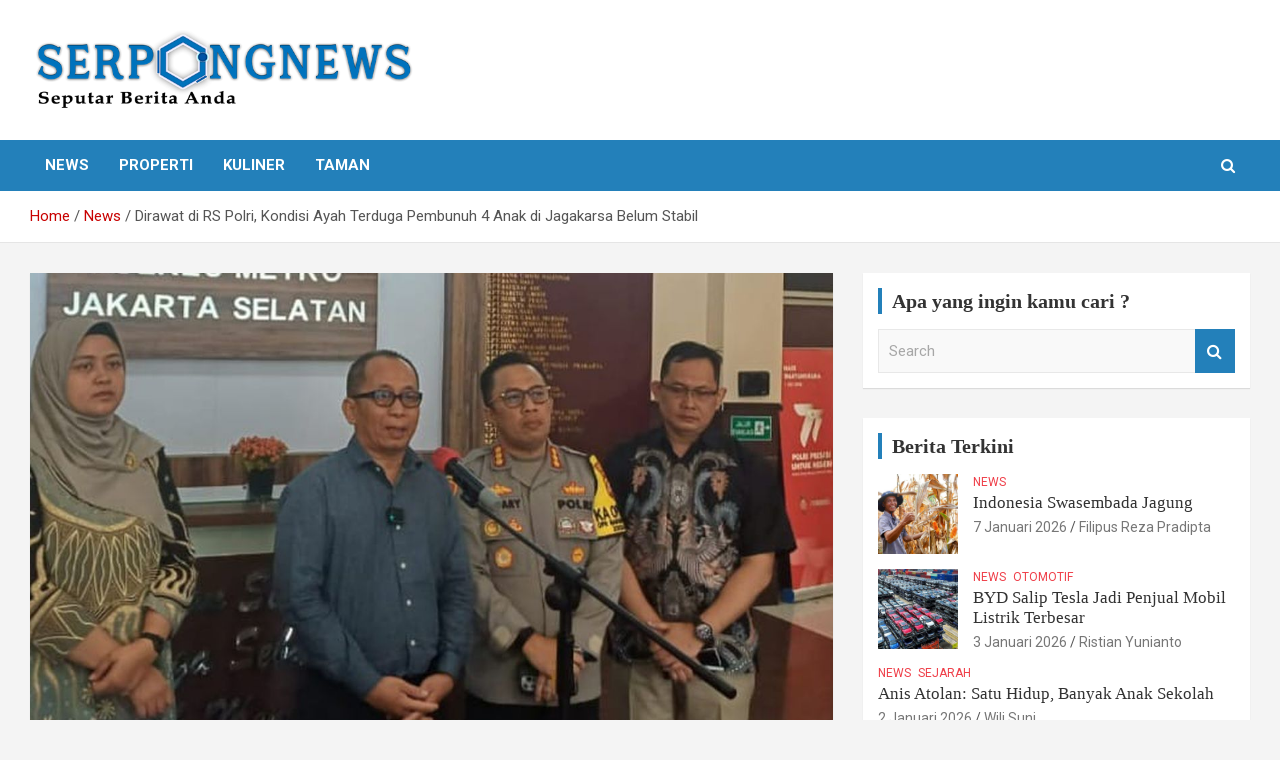

--- FILE ---
content_type: text/html; charset=UTF-8
request_url: https://serpongnews.com/news/dirawat-di-rs-polri-kondisi-ayah-terduga-pembunuh-4-anak-di-jagakarsa-belum-stabil/
body_size: 13655
content:
<!doctype html>
<html lang="id" itemscope itemtype="https://schema.org/BlogPosting">
<head>
	<meta charset="UTF-8">
	<meta name="viewport" content="width=device-width, initial-scale=1, shrink-to-fit=no">
	<link rel="profile" href="https://gmpg.org/xfn/11">

	<meta name='robots' content='index, follow, max-image-preview:large, max-snippet:-1, max-video-preview:-1' />

	<!-- This site is optimized with the Yoast SEO plugin v26.8 - https://yoast.com/product/yoast-seo-wordpress/ -->
	<title>Dirawat di RS Polri, Kondisi Ayah Terduga Pembunuh 4 Anak di Jagakarsa Belum Stabil - SERPONG NEWS</title>
	<link rel="canonical" href="https://serpongnews.com/news/dirawat-di-rs-polri-kondisi-ayah-terduga-pembunuh-4-anak-di-jagakarsa-belum-stabil/" />
	<meta property="og:locale" content="id_ID" />
	<meta property="og:type" content="article" />
	<meta property="og:title" content="Dirawat di RS Polri, Kondisi Ayah Terduga Pembunuh 4 Anak di Jagakarsa Belum Stabil - SERPONG NEWS" />
	<meta property="og:description" content="JAKARTA &#8211; P, ayah yang diduga membunuh empat anak kandungnya di Jagakarsa, Jakarta Selatan, tengah menjalani perawatan di Rumah Sakit Polri Kramatjati, Jakarta Timur. Kapolres Metro Jakarta Selatan Kombes Ade&hellip;" />
	<meta property="og:url" content="https://serpongnews.com/news/dirawat-di-rs-polri-kondisi-ayah-terduga-pembunuh-4-anak-di-jagakarsa-belum-stabil/" />
	<meta property="og:site_name" content="SERPONG NEWS" />
	<meta property="article:published_time" content="2023-12-07T12:40:06+00:00" />
	<meta property="article:modified_time" content="2023-12-07T12:40:08+00:00" />
	<meta property="og:image" content="https://serpongnews.com/wp-content/uploads/2023/12/65718bd5eeaa0.jpg" />
	<meta property="og:image:width" content="1200" />
	<meta property="og:image:height" content="800" />
	<meta property="og:image:type" content="image/jpeg" />
	<meta name="author" content="Jundi Nugroho" />
	<meta name="twitter:card" content="summary_large_image" />
	<meta name="twitter:label1" content="Ditulis oleh" />
	<meta name="twitter:data1" content="Jundi Nugroho" />
	<meta name="twitter:label2" content="Estimasi waktu membaca" />
	<meta name="twitter:data2" content="2 menit" />
	<script type="application/ld+json" class="yoast-schema-graph">{"@context":"https://schema.org","@graph":[{"@type":"Article","@id":"https://serpongnews.com/news/dirawat-di-rs-polri-kondisi-ayah-terduga-pembunuh-4-anak-di-jagakarsa-belum-stabil/#article","isPartOf":{"@id":"https://serpongnews.com/news/dirawat-di-rs-polri-kondisi-ayah-terduga-pembunuh-4-anak-di-jagakarsa-belum-stabil/"},"author":{"name":"Jundi Nugroho","@id":"https://serpongnews.com/#/schema/person/93a8ac23c31818ea8a606aac10179123"},"headline":"Dirawat di RS Polri, Kondisi Ayah Terduga Pembunuh 4 Anak di Jagakarsa Belum Stabil","datePublished":"2023-12-07T12:40:06+00:00","dateModified":"2023-12-07T12:40:08+00:00","mainEntityOfPage":{"@id":"https://serpongnews.com/news/dirawat-di-rs-polri-kondisi-ayah-terduga-pembunuh-4-anak-di-jagakarsa-belum-stabil/"},"wordCount":281,"commentCount":0,"publisher":{"@id":"https://serpongnews.com/#organization"},"image":{"@id":"https://serpongnews.com/news/dirawat-di-rs-polri-kondisi-ayah-terduga-pembunuh-4-anak-di-jagakarsa-belum-stabil/#primaryimage"},"thumbnailUrl":"https://serpongnews.com/wp-content/uploads/2023/12/65718bd5eeaa0.jpg","keywords":["empat bocah diduga dibunuh ayah di Jagakarsa","empat bocah ditemukan tewas di Jagakarsa","Empat Bocah Tewas di Jagakarsa","pembunuhan 4 bocah di Jagakarsa"],"articleSection":["News"],"inLanguage":"id","potentialAction":[{"@type":"CommentAction","name":"Comment","target":["https://serpongnews.com/news/dirawat-di-rs-polri-kondisi-ayah-terduga-pembunuh-4-anak-di-jagakarsa-belum-stabil/#respond"]}]},{"@type":"WebPage","@id":"https://serpongnews.com/news/dirawat-di-rs-polri-kondisi-ayah-terduga-pembunuh-4-anak-di-jagakarsa-belum-stabil/","url":"https://serpongnews.com/news/dirawat-di-rs-polri-kondisi-ayah-terduga-pembunuh-4-anak-di-jagakarsa-belum-stabil/","name":"Dirawat di RS Polri, Kondisi Ayah Terduga Pembunuh 4 Anak di Jagakarsa Belum Stabil - SERPONG NEWS","isPartOf":{"@id":"https://serpongnews.com/#website"},"primaryImageOfPage":{"@id":"https://serpongnews.com/news/dirawat-di-rs-polri-kondisi-ayah-terduga-pembunuh-4-anak-di-jagakarsa-belum-stabil/#primaryimage"},"image":{"@id":"https://serpongnews.com/news/dirawat-di-rs-polri-kondisi-ayah-terduga-pembunuh-4-anak-di-jagakarsa-belum-stabil/#primaryimage"},"thumbnailUrl":"https://serpongnews.com/wp-content/uploads/2023/12/65718bd5eeaa0.jpg","datePublished":"2023-12-07T12:40:06+00:00","dateModified":"2023-12-07T12:40:08+00:00","breadcrumb":{"@id":"https://serpongnews.com/news/dirawat-di-rs-polri-kondisi-ayah-terduga-pembunuh-4-anak-di-jagakarsa-belum-stabil/#breadcrumb"},"inLanguage":"id","potentialAction":[{"@type":"ReadAction","target":["https://serpongnews.com/news/dirawat-di-rs-polri-kondisi-ayah-terduga-pembunuh-4-anak-di-jagakarsa-belum-stabil/"]}]},{"@type":"ImageObject","inLanguage":"id","@id":"https://serpongnews.com/news/dirawat-di-rs-polri-kondisi-ayah-terduga-pembunuh-4-anak-di-jagakarsa-belum-stabil/#primaryimage","url":"https://serpongnews.com/wp-content/uploads/2023/12/65718bd5eeaa0.jpg","contentUrl":"https://serpongnews.com/wp-content/uploads/2023/12/65718bd5eeaa0.jpg","width":1200,"height":800},{"@type":"BreadcrumbList","@id":"https://serpongnews.com/news/dirawat-di-rs-polri-kondisi-ayah-terduga-pembunuh-4-anak-di-jagakarsa-belum-stabil/#breadcrumb","itemListElement":[{"@type":"ListItem","position":1,"name":"Beranda","item":"https://serpongnews.com/"},{"@type":"ListItem","position":2,"name":"Blog","item":"https://serpongnews.com/blog/"},{"@type":"ListItem","position":3,"name":"Dirawat di RS Polri, Kondisi Ayah Terduga Pembunuh 4 Anak di Jagakarsa Belum Stabil"}]},{"@type":"WebSite","@id":"https://serpongnews.com/#website","url":"https://serpongnews.com/","name":"SERPONG NEWS","description":"Seputar Berita Anda","publisher":{"@id":"https://serpongnews.com/#organization"},"potentialAction":[{"@type":"SearchAction","target":{"@type":"EntryPoint","urlTemplate":"https://serpongnews.com/?s={search_term_string}"},"query-input":{"@type":"PropertyValueSpecification","valueRequired":true,"valueName":"search_term_string"}}],"inLanguage":"id"},{"@type":"Organization","@id":"https://serpongnews.com/#organization","name":"Serpong News","url":"https://serpongnews.com/","logo":{"@type":"ImageObject","inLanguage":"id","@id":"https://serpongnews.com/#/schema/logo/image/","url":"https://serpongnews.com/wp-content/uploads/2021/05/cropped-logo-serpong-news-fixed.png","contentUrl":"https://serpongnews.com/wp-content/uploads/2021/05/cropped-logo-serpong-news-fixed.png","width":650,"height":127,"caption":"Serpong News"},"image":{"@id":"https://serpongnews.com/#/schema/logo/image/"}},{"@type":"Person","@id":"https://serpongnews.com/#/schema/person/93a8ac23c31818ea8a606aac10179123","name":"Jundi Nugroho","image":{"@type":"ImageObject","inLanguage":"id","@id":"https://serpongnews.com/#/schema/person/image/","url":"https://secure.gravatar.com/avatar/28dacc6b2ad6969f313cdec75cc0ef72f9952089d06d79a1933e0408b48a2bc4?s=96&d=mm&r=g","contentUrl":"https://secure.gravatar.com/avatar/28dacc6b2ad6969f313cdec75cc0ef72f9952089d06d79a1933e0408b48a2bc4?s=96&d=mm&r=g","caption":"Jundi Nugroho"},"url":"https://serpongnews.com/author/jundi/"}]}</script>
	<!-- / Yoast SEO plugin. -->


<link rel='dns-prefetch' href='//fonts.googleapis.com' />
<link rel="alternate" type="application/rss+xml" title="SERPONG NEWS &raquo; Feed" href="https://serpongnews.com/feed/" />
<link rel="alternate" type="application/rss+xml" title="SERPONG NEWS &raquo; Umpan Komentar" href="https://serpongnews.com/comments/feed/" />
<link rel="alternate" type="application/rss+xml" title="SERPONG NEWS &raquo; Dirawat di RS Polri, Kondisi Ayah Terduga Pembunuh 4 Anak di Jagakarsa Belum Stabil Umpan Komentar" href="https://serpongnews.com/news/dirawat-di-rs-polri-kondisi-ayah-terduga-pembunuh-4-anak-di-jagakarsa-belum-stabil/feed/" />
<link rel="alternate" title="oEmbed (JSON)" type="application/json+oembed" href="https://serpongnews.com/wp-json/oembed/1.0/embed?url=https%3A%2F%2Fserpongnews.com%2Fnews%2Fdirawat-di-rs-polri-kondisi-ayah-terduga-pembunuh-4-anak-di-jagakarsa-belum-stabil%2F" />
<link rel="alternate" title="oEmbed (XML)" type="text/xml+oembed" href="https://serpongnews.com/wp-json/oembed/1.0/embed?url=https%3A%2F%2Fserpongnews.com%2Fnews%2Fdirawat-di-rs-polri-kondisi-ayah-terduga-pembunuh-4-anak-di-jagakarsa-belum-stabil%2F&#038;format=xml" />
<style id='wp-img-auto-sizes-contain-inline-css' type='text/css'>
img:is([sizes=auto i],[sizes^="auto," i]){contain-intrinsic-size:3000px 1500px}
/*# sourceURL=wp-img-auto-sizes-contain-inline-css */
</style>
<style id='wp-emoji-styles-inline-css' type='text/css'>

	img.wp-smiley, img.emoji {
		display: inline !important;
		border: none !important;
		box-shadow: none !important;
		height: 1em !important;
		width: 1em !important;
		margin: 0 0.07em !important;
		vertical-align: -0.1em !important;
		background: none !important;
		padding: 0 !important;
	}
/*# sourceURL=wp-emoji-styles-inline-css */
</style>
<style id='wp-block-library-inline-css' type='text/css'>
:root{--wp-block-synced-color:#7a00df;--wp-block-synced-color--rgb:122,0,223;--wp-bound-block-color:var(--wp-block-synced-color);--wp-editor-canvas-background:#ddd;--wp-admin-theme-color:#007cba;--wp-admin-theme-color--rgb:0,124,186;--wp-admin-theme-color-darker-10:#006ba1;--wp-admin-theme-color-darker-10--rgb:0,107,160.5;--wp-admin-theme-color-darker-20:#005a87;--wp-admin-theme-color-darker-20--rgb:0,90,135;--wp-admin-border-width-focus:2px}@media (min-resolution:192dpi){:root{--wp-admin-border-width-focus:1.5px}}.wp-element-button{cursor:pointer}:root .has-very-light-gray-background-color{background-color:#eee}:root .has-very-dark-gray-background-color{background-color:#313131}:root .has-very-light-gray-color{color:#eee}:root .has-very-dark-gray-color{color:#313131}:root .has-vivid-green-cyan-to-vivid-cyan-blue-gradient-background{background:linear-gradient(135deg,#00d084,#0693e3)}:root .has-purple-crush-gradient-background{background:linear-gradient(135deg,#34e2e4,#4721fb 50%,#ab1dfe)}:root .has-hazy-dawn-gradient-background{background:linear-gradient(135deg,#faaca8,#dad0ec)}:root .has-subdued-olive-gradient-background{background:linear-gradient(135deg,#fafae1,#67a671)}:root .has-atomic-cream-gradient-background{background:linear-gradient(135deg,#fdd79a,#004a59)}:root .has-nightshade-gradient-background{background:linear-gradient(135deg,#330968,#31cdcf)}:root .has-midnight-gradient-background{background:linear-gradient(135deg,#020381,#2874fc)}:root{--wp--preset--font-size--normal:16px;--wp--preset--font-size--huge:42px}.has-regular-font-size{font-size:1em}.has-larger-font-size{font-size:2.625em}.has-normal-font-size{font-size:var(--wp--preset--font-size--normal)}.has-huge-font-size{font-size:var(--wp--preset--font-size--huge)}.has-text-align-center{text-align:center}.has-text-align-left{text-align:left}.has-text-align-right{text-align:right}.has-fit-text{white-space:nowrap!important}#end-resizable-editor-section{display:none}.aligncenter{clear:both}.items-justified-left{justify-content:flex-start}.items-justified-center{justify-content:center}.items-justified-right{justify-content:flex-end}.items-justified-space-between{justify-content:space-between}.screen-reader-text{border:0;clip-path:inset(50%);height:1px;margin:-1px;overflow:hidden;padding:0;position:absolute;width:1px;word-wrap:normal!important}.screen-reader-text:focus{background-color:#ddd;clip-path:none;color:#444;display:block;font-size:1em;height:auto;left:5px;line-height:normal;padding:15px 23px 14px;text-decoration:none;top:5px;width:auto;z-index:100000}html :where(.has-border-color){border-style:solid}html :where([style*=border-top-color]){border-top-style:solid}html :where([style*=border-right-color]){border-right-style:solid}html :where([style*=border-bottom-color]){border-bottom-style:solid}html :where([style*=border-left-color]){border-left-style:solid}html :where([style*=border-width]){border-style:solid}html :where([style*=border-top-width]){border-top-style:solid}html :where([style*=border-right-width]){border-right-style:solid}html :where([style*=border-bottom-width]){border-bottom-style:solid}html :where([style*=border-left-width]){border-left-style:solid}html :where(img[class*=wp-image-]){height:auto;max-width:100%}:where(figure){margin:0 0 1em}html :where(.is-position-sticky){--wp-admin--admin-bar--position-offset:var(--wp-admin--admin-bar--height,0px)}@media screen and (max-width:600px){html :where(.is-position-sticky){--wp-admin--admin-bar--position-offset:0px}}

/*# sourceURL=wp-block-library-inline-css */
</style><style id='global-styles-inline-css' type='text/css'>
:root{--wp--preset--aspect-ratio--square: 1;--wp--preset--aspect-ratio--4-3: 4/3;--wp--preset--aspect-ratio--3-4: 3/4;--wp--preset--aspect-ratio--3-2: 3/2;--wp--preset--aspect-ratio--2-3: 2/3;--wp--preset--aspect-ratio--16-9: 16/9;--wp--preset--aspect-ratio--9-16: 9/16;--wp--preset--color--black: #000000;--wp--preset--color--cyan-bluish-gray: #abb8c3;--wp--preset--color--white: #ffffff;--wp--preset--color--pale-pink: #f78da7;--wp--preset--color--vivid-red: #cf2e2e;--wp--preset--color--luminous-vivid-orange: #ff6900;--wp--preset--color--luminous-vivid-amber: #fcb900;--wp--preset--color--light-green-cyan: #7bdcb5;--wp--preset--color--vivid-green-cyan: #00d084;--wp--preset--color--pale-cyan-blue: #8ed1fc;--wp--preset--color--vivid-cyan-blue: #0693e3;--wp--preset--color--vivid-purple: #9b51e0;--wp--preset--gradient--vivid-cyan-blue-to-vivid-purple: linear-gradient(135deg,rgb(6,147,227) 0%,rgb(155,81,224) 100%);--wp--preset--gradient--light-green-cyan-to-vivid-green-cyan: linear-gradient(135deg,rgb(122,220,180) 0%,rgb(0,208,130) 100%);--wp--preset--gradient--luminous-vivid-amber-to-luminous-vivid-orange: linear-gradient(135deg,rgb(252,185,0) 0%,rgb(255,105,0) 100%);--wp--preset--gradient--luminous-vivid-orange-to-vivid-red: linear-gradient(135deg,rgb(255,105,0) 0%,rgb(207,46,46) 100%);--wp--preset--gradient--very-light-gray-to-cyan-bluish-gray: linear-gradient(135deg,rgb(238,238,238) 0%,rgb(169,184,195) 100%);--wp--preset--gradient--cool-to-warm-spectrum: linear-gradient(135deg,rgb(74,234,220) 0%,rgb(151,120,209) 20%,rgb(207,42,186) 40%,rgb(238,44,130) 60%,rgb(251,105,98) 80%,rgb(254,248,76) 100%);--wp--preset--gradient--blush-light-purple: linear-gradient(135deg,rgb(255,206,236) 0%,rgb(152,150,240) 100%);--wp--preset--gradient--blush-bordeaux: linear-gradient(135deg,rgb(254,205,165) 0%,rgb(254,45,45) 50%,rgb(107,0,62) 100%);--wp--preset--gradient--luminous-dusk: linear-gradient(135deg,rgb(255,203,112) 0%,rgb(199,81,192) 50%,rgb(65,88,208) 100%);--wp--preset--gradient--pale-ocean: linear-gradient(135deg,rgb(255,245,203) 0%,rgb(182,227,212) 50%,rgb(51,167,181) 100%);--wp--preset--gradient--electric-grass: linear-gradient(135deg,rgb(202,248,128) 0%,rgb(113,206,126) 100%);--wp--preset--gradient--midnight: linear-gradient(135deg,rgb(2,3,129) 0%,rgb(40,116,252) 100%);--wp--preset--font-size--small: 13px;--wp--preset--font-size--medium: 20px;--wp--preset--font-size--large: 36px;--wp--preset--font-size--x-large: 42px;--wp--preset--spacing--20: 0.44rem;--wp--preset--spacing--30: 0.67rem;--wp--preset--spacing--40: 1rem;--wp--preset--spacing--50: 1.5rem;--wp--preset--spacing--60: 2.25rem;--wp--preset--spacing--70: 3.38rem;--wp--preset--spacing--80: 5.06rem;--wp--preset--shadow--natural: 6px 6px 9px rgba(0, 0, 0, 0.2);--wp--preset--shadow--deep: 12px 12px 50px rgba(0, 0, 0, 0.4);--wp--preset--shadow--sharp: 6px 6px 0px rgba(0, 0, 0, 0.2);--wp--preset--shadow--outlined: 6px 6px 0px -3px rgb(255, 255, 255), 6px 6px rgb(0, 0, 0);--wp--preset--shadow--crisp: 6px 6px 0px rgb(0, 0, 0);}:where(.is-layout-flex){gap: 0.5em;}:where(.is-layout-grid){gap: 0.5em;}body .is-layout-flex{display: flex;}.is-layout-flex{flex-wrap: wrap;align-items: center;}.is-layout-flex > :is(*, div){margin: 0;}body .is-layout-grid{display: grid;}.is-layout-grid > :is(*, div){margin: 0;}:where(.wp-block-columns.is-layout-flex){gap: 2em;}:where(.wp-block-columns.is-layout-grid){gap: 2em;}:where(.wp-block-post-template.is-layout-flex){gap: 1.25em;}:where(.wp-block-post-template.is-layout-grid){gap: 1.25em;}.has-black-color{color: var(--wp--preset--color--black) !important;}.has-cyan-bluish-gray-color{color: var(--wp--preset--color--cyan-bluish-gray) !important;}.has-white-color{color: var(--wp--preset--color--white) !important;}.has-pale-pink-color{color: var(--wp--preset--color--pale-pink) !important;}.has-vivid-red-color{color: var(--wp--preset--color--vivid-red) !important;}.has-luminous-vivid-orange-color{color: var(--wp--preset--color--luminous-vivid-orange) !important;}.has-luminous-vivid-amber-color{color: var(--wp--preset--color--luminous-vivid-amber) !important;}.has-light-green-cyan-color{color: var(--wp--preset--color--light-green-cyan) !important;}.has-vivid-green-cyan-color{color: var(--wp--preset--color--vivid-green-cyan) !important;}.has-pale-cyan-blue-color{color: var(--wp--preset--color--pale-cyan-blue) !important;}.has-vivid-cyan-blue-color{color: var(--wp--preset--color--vivid-cyan-blue) !important;}.has-vivid-purple-color{color: var(--wp--preset--color--vivid-purple) !important;}.has-black-background-color{background-color: var(--wp--preset--color--black) !important;}.has-cyan-bluish-gray-background-color{background-color: var(--wp--preset--color--cyan-bluish-gray) !important;}.has-white-background-color{background-color: var(--wp--preset--color--white) !important;}.has-pale-pink-background-color{background-color: var(--wp--preset--color--pale-pink) !important;}.has-vivid-red-background-color{background-color: var(--wp--preset--color--vivid-red) !important;}.has-luminous-vivid-orange-background-color{background-color: var(--wp--preset--color--luminous-vivid-orange) !important;}.has-luminous-vivid-amber-background-color{background-color: var(--wp--preset--color--luminous-vivid-amber) !important;}.has-light-green-cyan-background-color{background-color: var(--wp--preset--color--light-green-cyan) !important;}.has-vivid-green-cyan-background-color{background-color: var(--wp--preset--color--vivid-green-cyan) !important;}.has-pale-cyan-blue-background-color{background-color: var(--wp--preset--color--pale-cyan-blue) !important;}.has-vivid-cyan-blue-background-color{background-color: var(--wp--preset--color--vivid-cyan-blue) !important;}.has-vivid-purple-background-color{background-color: var(--wp--preset--color--vivid-purple) !important;}.has-black-border-color{border-color: var(--wp--preset--color--black) !important;}.has-cyan-bluish-gray-border-color{border-color: var(--wp--preset--color--cyan-bluish-gray) !important;}.has-white-border-color{border-color: var(--wp--preset--color--white) !important;}.has-pale-pink-border-color{border-color: var(--wp--preset--color--pale-pink) !important;}.has-vivid-red-border-color{border-color: var(--wp--preset--color--vivid-red) !important;}.has-luminous-vivid-orange-border-color{border-color: var(--wp--preset--color--luminous-vivid-orange) !important;}.has-luminous-vivid-amber-border-color{border-color: var(--wp--preset--color--luminous-vivid-amber) !important;}.has-light-green-cyan-border-color{border-color: var(--wp--preset--color--light-green-cyan) !important;}.has-vivid-green-cyan-border-color{border-color: var(--wp--preset--color--vivid-green-cyan) !important;}.has-pale-cyan-blue-border-color{border-color: var(--wp--preset--color--pale-cyan-blue) !important;}.has-vivid-cyan-blue-border-color{border-color: var(--wp--preset--color--vivid-cyan-blue) !important;}.has-vivid-purple-border-color{border-color: var(--wp--preset--color--vivid-purple) !important;}.has-vivid-cyan-blue-to-vivid-purple-gradient-background{background: var(--wp--preset--gradient--vivid-cyan-blue-to-vivid-purple) !important;}.has-light-green-cyan-to-vivid-green-cyan-gradient-background{background: var(--wp--preset--gradient--light-green-cyan-to-vivid-green-cyan) !important;}.has-luminous-vivid-amber-to-luminous-vivid-orange-gradient-background{background: var(--wp--preset--gradient--luminous-vivid-amber-to-luminous-vivid-orange) !important;}.has-luminous-vivid-orange-to-vivid-red-gradient-background{background: var(--wp--preset--gradient--luminous-vivid-orange-to-vivid-red) !important;}.has-very-light-gray-to-cyan-bluish-gray-gradient-background{background: var(--wp--preset--gradient--very-light-gray-to-cyan-bluish-gray) !important;}.has-cool-to-warm-spectrum-gradient-background{background: var(--wp--preset--gradient--cool-to-warm-spectrum) !important;}.has-blush-light-purple-gradient-background{background: var(--wp--preset--gradient--blush-light-purple) !important;}.has-blush-bordeaux-gradient-background{background: var(--wp--preset--gradient--blush-bordeaux) !important;}.has-luminous-dusk-gradient-background{background: var(--wp--preset--gradient--luminous-dusk) !important;}.has-pale-ocean-gradient-background{background: var(--wp--preset--gradient--pale-ocean) !important;}.has-electric-grass-gradient-background{background: var(--wp--preset--gradient--electric-grass) !important;}.has-midnight-gradient-background{background: var(--wp--preset--gradient--midnight) !important;}.has-small-font-size{font-size: var(--wp--preset--font-size--small) !important;}.has-medium-font-size{font-size: var(--wp--preset--font-size--medium) !important;}.has-large-font-size{font-size: var(--wp--preset--font-size--large) !important;}.has-x-large-font-size{font-size: var(--wp--preset--font-size--x-large) !important;}
/*# sourceURL=global-styles-inline-css */
</style>

<style id='classic-theme-styles-inline-css' type='text/css'>
/*! This file is auto-generated */
.wp-block-button__link{color:#fff;background-color:#32373c;border-radius:9999px;box-shadow:none;text-decoration:none;padding:calc(.667em + 2px) calc(1.333em + 2px);font-size:1.125em}.wp-block-file__button{background:#32373c;color:#fff;text-decoration:none}
/*# sourceURL=/wp-includes/css/classic-themes.min.css */
</style>
<link rel='stylesheet' id='bootstrap-style-css' href='https://serpongnews.com/wp-content/themes/newscard/assets/library/bootstrap/css/bootstrap.min.css?ver=4.0.0' type='text/css' media='all' />
<link rel='stylesheet' id='font-awesome-style-css' href='https://serpongnews.com/wp-content/themes/newscard/assets/library/font-awesome/css/font-awesome.css?ver=6.9' type='text/css' media='all' />
<link rel='stylesheet' id='newscard-google-fonts-css' href='//fonts.googleapis.com/css?family=Roboto%3A100%2C300%2C300i%2C400%2C400i%2C500%2C500i%2C700%2C700i&#038;ver=6.9' type='text/css' media='all' />
<link rel='stylesheet' id='newscard-style-css' href='https://serpongnews.com/wp-content/themes/newscard/style.css?ver=6.9' type='text/css' media='all' />
<link rel='stylesheet' id='wp-block-paragraph-css' href='https://serpongnews.com/wp-includes/blocks/paragraph/style.min.css?ver=6.9' type='text/css' media='all' />
<link rel='stylesheet' id='myStyleSheets-css' href='https://serpongnews.com/wp-content/plugins/wp-latest-posts/css/wplp_front.css?ver=5.0.8' type='text/css' media='all' />
<script type="text/javascript" src="https://serpongnews.com/wp-includes/js/jquery/jquery.min.js?ver=3.7.1" id="jquery-core-js"></script>
<script type="text/javascript" src="https://serpongnews.com/wp-includes/js/jquery/jquery-migrate.min.js?ver=3.4.1" id="jquery-migrate-js"></script>

<!-- OG: 3.2.3 --><link rel="image_src" href="https://serpongnews.com/wp-content/uploads/2023/12/65718bd5eeaa0.jpg"><meta name="msapplication-TileImage" content="https://serpongnews.com/wp-content/uploads/2023/12/65718bd5eeaa0.jpg">
<meta property="og:image" content="https://serpongnews.com/wp-content/uploads/2023/12/65718bd5eeaa0.jpg"><meta property="og:image:secure_url" content="https://serpongnews.com/wp-content/uploads/2023/12/65718bd5eeaa0.jpg"><meta property="og:image:width" content="1200"><meta property="og:image:height" content="800"><meta property="og:image:alt" content="65718bd5eeaa0"><meta property="og:image:type" content="image/jpeg"><meta property="og:description" content="JAKARTA - P, ayah yang diduga membunuh empat anak kandungnya di Jagakarsa, Jakarta Selatan, tengah menjalani perawatan di Rumah Sakit Polri Kramatjati, Jakarta Timur. Kapolres Metro Jakarta Selatan Kombes Ade Ary Syam Indradi mengungkapkan, kondisi P saat ini belum stabil usai kedua pergelangan tangannya penuh luka dan mengeluarkan darah ketika ia ditemukan di dalam kamar..."><meta property="og:type" content="article"><meta property="og:locale" content="id"><meta property="og:site_name" content="SERPONG NEWS"><meta property="og:title" content="Dirawat di RS Polri, Kondisi Ayah Terduga Pembunuh 4 Anak di Jagakarsa Belum Stabil"><meta property="og:url" content="https://serpongnews.com/news/dirawat-di-rs-polri-kondisi-ayah-terduga-pembunuh-4-anak-di-jagakarsa-belum-stabil/"><meta property="og:updated_time" content="2023-12-07T19:40:08+07:00">
<meta property="article:tag" content="empat bocah diduga dibunuh ayah di Jagakarsa"><meta property="article:tag" content="empat bocah ditemukan tewas di Jagakarsa"><meta property="article:tag" content="Empat Bocah Tewas di Jagakarsa"><meta property="article:tag" content="pembunuhan 4 bocah di Jagakarsa"><meta property="article:published_time" content="2023-12-07T12:40:06+00:00"><meta property="article:modified_time" content="2023-12-07T12:40:08+00:00"><meta property="article:section" content="News"><meta property="article:author:first_name" content="Jundi"><meta property="article:author:last_name" content="Nugroho"><meta property="article:author:username" content="Jundi Nugroho">
<meta property="twitter:partner" content="ogwp"><meta property="twitter:card" content="summary_large_image"><meta property="twitter:image" content="https://serpongnews.com/wp-content/uploads/2023/12/65718bd5eeaa0.jpg"><meta property="twitter:image:alt" content="65718bd5eeaa0"><meta property="twitter:title" content="Dirawat di RS Polri, Kondisi Ayah Terduga Pembunuh 4 Anak di Jagakarsa Belum Stabil"><meta property="twitter:description" content="JAKARTA - P, ayah yang diduga membunuh empat anak kandungnya di Jagakarsa, Jakarta Selatan, tengah menjalani perawatan di Rumah Sakit Polri Kramatjati, Jakarta Timur. Kapolres Metro Jakarta Selatan..."><meta property="twitter:url" content="https://serpongnews.com/news/dirawat-di-rs-polri-kondisi-ayah-terduga-pembunuh-4-anak-di-jagakarsa-belum-stabil/">
<meta itemprop="image" content="https://serpongnews.com/wp-content/uploads/2023/12/65718bd5eeaa0.jpg"><meta itemprop="name" content="Dirawat di RS Polri, Kondisi Ayah Terduga Pembunuh 4 Anak di Jagakarsa Belum Stabil"><meta itemprop="description" content="JAKARTA - P, ayah yang diduga membunuh empat anak kandungnya di Jagakarsa, Jakarta Selatan, tengah menjalani perawatan di Rumah Sakit Polri Kramatjati, Jakarta Timur. Kapolres Metro Jakarta Selatan Kombes Ade Ary Syam Indradi mengungkapkan, kondisi P saat ini belum stabil usai kedua pergelangan tangannya penuh luka dan mengeluarkan darah ketika ia ditemukan di dalam kamar..."><meta itemprop="datePublished" content="2023-12-07"><meta itemprop="dateModified" content="2023-12-07T12:40:08+00:00"><meta itemprop="author" content="Jundi Nugroho"><meta itemprop="tagline" content="Seputar Berita Anda">
<meta property="profile:first_name" content="Jundi"><meta property="profile:last_name" content="Nugroho"><meta property="profile:username" content="Jundi Nugroho">
<!-- /OG -->

<link rel="https://api.w.org/" href="https://serpongnews.com/wp-json/" /><link rel="alternate" title="JSON" type="application/json" href="https://serpongnews.com/wp-json/wp/v2/posts/2355" /><link rel="EditURI" type="application/rsd+xml" title="RSD" href="https://serpongnews.com/xmlrpc.php?rsd" />
<meta name="generator" content="WordPress 6.9" />
<link rel='shortlink' href='https://serpongnews.com/?p=2355' />
<link rel="pingback" href="https://serpongnews.com/xmlrpc.php">		<style type="text/css">
					.site-title,
			.site-description {
				position: absolute;
				clip: rect(1px, 1px, 1px, 1px);
			}
				</style>
		<link rel="icon" href="https://serpongnews.com/wp-content/uploads/2021/05/cropped-logo-baru-32x32.png" sizes="32x32" />
<link rel="icon" href="https://serpongnews.com/wp-content/uploads/2021/05/cropped-logo-baru-192x192.png" sizes="192x192" />
<link rel="apple-touch-icon" href="https://serpongnews.com/wp-content/uploads/2021/05/cropped-logo-baru-180x180.png" />
<meta name="msapplication-TileImage" content="https://serpongnews.com/wp-content/uploads/2021/05/cropped-logo-baru-270x270.png" />
		<style type="text/css" id="wp-custom-css">
			/*** 
 * color : #2380ba
 * hover color : #165175
 ***/

/*** Top Bar ***/
.info-bar {
    background-color: #2380ba;
}

.info-bar ul li, .info-bar .social-profiles ul li a, .info-bar .infobar-links ul li a {
    color: #fff;
}


/*** Nav Bar BG Color ***/
.navigation-bar {
    background-color: #2380ba!important;
}

/*** Home - Titles ***/
h3.stories-title, .stories-title {
    border-left: 4px solid #2380ba;
}

/*** Home - Post Titles ***/
.post-boxed .entry-title, .post-block .entry-title, .post-boxed.main-post.inlined .entry-title {
    font-weight: 400;
}

/*** Home - Widget Titles ***/
.widget-title {
	border-left: 4px solid #2380ba;
}


/*** Home - Just Img ***/
.post-img-wrap .entry-meta .cat-links a {
    background-color: #2380ba;
}

/*** Home - Img + Title ***/
.post-img-wrap + .entry-header .entry-meta .cat-links a {
	background-color: #2380ba;
}

/*** Home - Cat Text ***/
.entry-meta .cat-links a {
	color: #ef3f49;
}

/*** Home - Search Button ***/
.btn-theme {
	background-color: #2380ba;
}
.btn-theme:hover {
	background-color: #165175;
}

/*** Single Posts - Body & Title ***/
.entry-content p {
    line-height: 1.8;
    margin-bottom: 15px;
    font-family: roboto;
	  font-weight:300;
		color: #000;
    font-size: 1em;
}

.entry-header h1.entry-title {
    font-size: 35px;
    font-weight: 500;
    color: #333333;
    margin: 0 0 10px;
    font-family: Source Sans Pro;
}
h1, h2, h3, h4, h5, h6 {
		font-family: roboto condensed;
}

/*** Category Page Post Title***/

.entry-header h2.entry-title {
    font-size: 20px;
		line-height: 1.3em;
		font-weight: 500;
		color: #333333; }

/*** Sidebar ***/
.post-boxed.inlined .entry-title, .post-block .entry-title {
    line-height: 1.2;
    font-weight: 400;
    font-size: 17px;
}

.post-col .entry-meta .cat-links a {
    font-weight: 400;
    font-size: 12px;
}

.back-to-top a {
	background-color:#2380ba;
}

.navigation.pagination .current, .navigation.pagination a:hover {
	background-color:#2380ba;
}

.info-bar {
    background-color: #2380ba;
    display: none;
}

/*** Mobile Nav Bar ***/
@media (max-width: 767px) {
.navigation-bar {
    background-color: #2380ba;
}
}

input[type="button"], input[type="submit"], button[type="submit"] {
    width: inherit;
    border: none;
    border-radius: 4px;
    -webkit-border-radius: 4px;
    -moz-border-radius: 4px;
    padding: 10px 30px;
    background-color: #2380ba;
    color: #ffffff;
}

/*** Excerpt Title Post On Image ***/
.post-block .entry-meta,
.post-block .entry-header a{
	display: inline-block;
	max-width: 500px;
	white-space: nowrap;
	overflow: hidden;
	text-overflow: ellipsis;
}

@media (max-width: 480px) {
.post-block .entry-meta,
.post-block .entry-header a{
	 display: inline-block;
	 max-width: 320px;
	 white-space: nowrap;
	 overflow: hidden;
	 text-overflow: ellipsis;
    }
}
		</style>
		</head>

<body class="wp-singular post-template-default single single-post postid-2355 single-format-standard wp-custom-logo wp-theme-newscard theme-body group-blog">

<div id="page" class="site">
	<a class="skip-link screen-reader-text" href="#content">Skip to content</a>
	
	<header id="masthead" class="site-header">
					<div class="info-bar">
				<div class="container">
					<div class="row gutter-10">
						<div class="col col-sm contact-section">
							<div class="date">
								<ul><li>Rabu, Januari 21, 2026</li></ul>
							</div>
						</div><!-- .contact-section -->

											</div><!-- .row -->
          		</div><!-- .container -->
        	</div><!-- .infobar -->
        		<nav class="navbar navbar-expand-lg d-block">
			<div class="navbar-head" >
				<div class="container">
					<div class="row navbar-head-row align-items-center">
						<div class="col-lg-4">
							<div class="site-branding navbar-brand">
								<a href="https://serpongnews.com/" class="custom-logo-link" rel="home"><img width="591" height="123" src="https://serpongnews.com/wp-content/uploads/2021/05/cropped-RapatTulisanCopy.png" class="custom-logo" alt="SERPONG NEWS" decoding="async" fetchpriority="high" srcset="https://serpongnews.com/wp-content/uploads/2021/05/cropped-RapatTulisanCopy.png 591w, https://serpongnews.com/wp-content/uploads/2021/05/cropped-RapatTulisanCopy-300x62.png 300w" sizes="(max-width: 591px) 100vw, 591px" /></a>									<h2 class="site-title"><a href="https://serpongnews.com/" rel="home">SERPONG NEWS</a></h2>
																	<p class="site-description">Seputar Berita Anda</p>
															</div><!-- .site-branding .navbar-brand -->
						</div>
											</div><!-- .row -->
				</div><!-- .container -->
			</div><!-- .navbar-head -->
			<div class="navigation-bar">
				<div class="navigation-bar-top">
					<div class="container">
						<button class="navbar-toggler menu-toggle" type="button" data-toggle="collapse" data-target="#navbarCollapse" aria-controls="navbarCollapse" aria-expanded="false" aria-label="Toggle navigation"></button>
						<span class="search-toggle"></span>
					</div><!-- .container -->
					<div class="search-bar">
						<div class="container">
							<div class="search-block off">
								<form action="https://serpongnews.com/" method="get" class="search-form">
	<label class="assistive-text"> Search </label>
	<div class="input-group">
		<input type="search" value="" placeholder="Search" class="form-control s" name="s">
		<div class="input-group-prepend">
			<button class="btn btn-theme">Search</button>
		</div>
	</div>
</form><!-- .search-form -->
							</div><!-- .search-box -->
						</div><!-- .container -->
					</div><!-- .search-bar -->
				</div><!-- .navigation-bar-top -->
				<div class="navbar-main">
					<div class="container">
						<div class="collapse navbar-collapse" id="navbarCollapse">
							<div id="site-navigation" class="main-navigation nav-uppercase" role="navigation">
								<ul class="nav-menu navbar-nav d-lg-block"><li id="menu-item-133" class="menu-item menu-item-type-taxonomy menu-item-object-category current-post-ancestor current-menu-parent current-post-parent menu-item-133"><a href="https://serpongnews.com/category/news/">News</a></li>
<li id="menu-item-134" class="menu-item menu-item-type-taxonomy menu-item-object-category menu-item-134"><a href="https://serpongnews.com/category/properti/">Properti</a></li>
<li id="menu-item-135" class="menu-item menu-item-type-taxonomy menu-item-object-category menu-item-135"><a href="https://serpongnews.com/category/kuliner/">Kuliner</a></li>
<li id="menu-item-136" class="menu-item menu-item-type-taxonomy menu-item-object-category menu-item-136"><a href="https://serpongnews.com/category/taman/">Taman</a></li>
</ul>							</div><!-- #site-navigation .main-navigation -->
						</div><!-- .navbar-collapse -->
						<div class="nav-search">
							<span class="search-toggle"></span>
						</div><!-- .nav-search -->
					</div><!-- .container -->
				</div><!-- .navbar-main -->
			</div><!-- .navigation-bar -->
		</nav><!-- .navbar -->

		
		
					<div id="breadcrumb">
				<div class="container">
					<div role="navigation" aria-label="Breadcrumbs" class="breadcrumb-trail breadcrumbs" itemprop="breadcrumb"><ul class="trail-items" itemscope itemtype="http://schema.org/BreadcrumbList"><meta name="numberOfItems" content="3" /><meta name="itemListOrder" content="Ascending" /><li itemprop="itemListElement" itemscope itemtype="http://schema.org/ListItem" class="trail-item trail-begin"><a href="https://serpongnews.com/" rel="home" itemprop="item"><span itemprop="name">Home</span></a><meta itemprop="position" content="1" /></li><li itemprop="itemListElement" itemscope itemtype="http://schema.org/ListItem" class="trail-item"><a href="https://serpongnews.com/category/news/" itemprop="item"><span itemprop="name">News</span></a><meta itemprop="position" content="2" /></li><li itemprop="itemListElement" itemscope itemtype="http://schema.org/ListItem" class="trail-item trail-end"><span itemprop="name">Dirawat di RS Polri, Kondisi Ayah Terduga Pembunuh 4 Anak di Jagakarsa Belum Stabil</span><meta itemprop="position" content="3" /></li></ul></div>				</div>
			</div><!-- .breadcrumb -->
			</header><!-- #masthead -->
	<div id="content" class="site-content ">
		<div class="container">
							<div class="row justify-content-center site-content-row">
			<div id="primary" class="col-lg-8 content-area">		<main id="main" class="site-main">

				<div class="post-2355 post type-post status-publish format-standard has-post-thumbnail hentry category-news tag-empat-bocah-diduga-dibunuh-ayah-di-jagakarsa tag-empat-bocah-ditemukan-tewas-di-jagakarsa tag-empat-bocah-tewas-di-jagakarsa tag-pembunuhan-4-bocah-di-jagakarsa">

		
					<figure class="post-featured-image page-single-img-wrap">
						<div class="post-img" style="background-image: url('https://serpongnews.com/wp-content/uploads/2023/12/65718bd5eeaa0.jpg');"></div>
					</figure><!-- .post-featured-image .page-single-img-wrap -->

				
				<div class="entry-meta category-meta">
					<div class="cat-links"><a href="https://serpongnews.com/category/news/" rel="category tag">News</a></div>
				</div><!-- .entry-meta -->

			
					<header class="entry-header">
				<h1 class="entry-title">Dirawat di RS Polri, Kondisi Ayah Terduga Pembunuh 4 Anak di Jagakarsa Belum Stabil</h1>
									<div class="entry-meta">
						<div class="date"><a href="https://serpongnews.com/news/dirawat-di-rs-polri-kondisi-ayah-terduga-pembunuh-4-anak-di-jagakarsa-belum-stabil/" title="Dirawat di RS Polri, Kondisi Ayah Terduga Pembunuh 4 Anak di Jagakarsa Belum Stabil">7 Desember 2023</a> </div> <div class="by-author vcard author"><a href="https://serpongnews.com/author/jundi/">Jundi Nugroho</a> </div>											</div><!-- .entry-meta -->
								</header>
				<div class="entry-content">
			
<p>JAKARTA  &#8211; P, ayah yang diduga membunuh empat anak kandungnya di Jagakarsa, Jakarta Selatan, tengah menjalani perawatan di Rumah Sakit Polri Kramatjati, Jakarta Timur. Kapolres Metro Jakarta Selatan Kombes Ade Ary Syam Indradi mengungkapkan, kondisi P saat ini belum stabil usai kedua pergelangan tangannya penuh luka dan mengeluarkan darah ketika ia ditemukan di dalam kamar mandi rumahnya.</p>



<p>&#8220;Kondisi saudara P atau ayah dari keempat korban ini masih belum stabil kesehatannya,&#8221; ungkap Ade Ary kepada wartawan, Kamis (7/12/2023).</p>



<p>Karena kondisinya itu, Ade Ary menyampaikan bahwa polisi belum bisa kembali memeriksa P berkait tewasnya empat anak kandungnya, yakni VA (6), S (4), A (3), dan AS (1).</p>



<p>Pemeriksaan lanjutan akan dilakukan apabila kondisi P memungkinkan untuk diperiksa. &#8220;Sehingga apabila nanti sudah stabil kami akan melakukan pemeriksaan lanjutan. Kemarin sudah sudah dilakukan interogasi awal secara lisan. Mohon bersabar,&#8221; tutur Ade Ary. Diberitakan sebelumnya, warga Gang Haji Roman, RT 04 RW 03, Kelurahan Jagakarsa, Jakarta Selatan, Rabu sore, terganggu oleh bau busuk yang menyengat.</p>



<p>Setelah ditelusuri, bau berasal dari sebuah rumah kontrakan yang dihuni pasangan suami istri berinisial P dan D beserta anak-anaknya. Di dalam rumah, warga bersama polisi menemukan keempat anak P dan D dalam keadaan tewas di salah satu kamar. Keempatnya berinisial VA (6), S (4), A (3), dan As (1). </p>



<p>Tidak hanya itu, P ditemukan terlentang lemas di kamar mandi dengan lengan terluka. Sebilah pisau yang diduga digunakan P untuk menyayat tubuhnya juga ditemukan di dekatnya. </p>



<p>Sejauh ini, penyidik menduga, P tega menghabisi nyawa anak-anaknya sendiri sebelum hendak bunuh diri.</p>



<p>Adapun, istri P berinisial D diketahui sedang dirawat di salah satu rumah sakit di RSUD Pasar Minggu. D dirawat intensif akibat kekerasan dalam rumah tangga yang dilakukan P pada Sabtu (2/12/2023).</p>



<p></p>
		</div><!-- entry-content -->

		<footer class="entry-meta"><span class="tag-links"><span class="label">Tags:</span> <a href="https://serpongnews.com/tag/empat-bocah-diduga-dibunuh-ayah-di-jagakarsa/" rel="tag">empat bocah diduga dibunuh ayah di Jagakarsa</a>, <a href="https://serpongnews.com/tag/empat-bocah-ditemukan-tewas-di-jagakarsa/" rel="tag">empat bocah ditemukan tewas di Jagakarsa</a>, <a href="https://serpongnews.com/tag/empat-bocah-tewas-di-jagakarsa/" rel="tag">Empat Bocah Tewas di Jagakarsa</a>, <a href="https://serpongnews.com/tag/pembunuhan-4-bocah-di-jagakarsa/" rel="tag">pembunuhan 4 bocah di Jagakarsa</a></span><!-- .tag-links --></footer><!-- .entry-meta -->	</div><!-- .post-2355 -->

	<nav class="navigation post-navigation" aria-label="Pos">
		<h2 class="screen-reader-text">Navigasi pos</h2>
		<div class="nav-links"><div class="nav-previous"><a href="https://serpongnews.com/news/klarifikasi-soal-tudingan-polisi-tak-netral-aiman-diberi-60-pertanyaan/" rel="prev">Klarifikasi soal Tudingan &#8216;Polisi Tak Netral&#8217;, Aiman Diberi 60 Pertanyaan</a></div><div class="nav-next"><a href="https://serpongnews.com/news/kunjungi-posko-erupsi-marapi-prabowo-apresiasi-prajurit-tni/" rel="next">Kunjungi Posko Erupsi Marapi, Prabowo Apresiasi Prajurit TNI</a></div></div>
	</nav>
<div id="comments" class="comments-area">

		<div id="respond" class="comment-respond">
		<h3 id="reply-title" class="comment-reply-title">Tinggalkan Balasan <small><a rel="nofollow" id="cancel-comment-reply-link" href="/news/dirawat-di-rs-polri-kondisi-ayah-terduga-pembunuh-4-anak-di-jagakarsa-belum-stabil/#respond" style="display:none;">Batalkan balasan</a></small></h3><form action="https://serpongnews.com/wp-comments-post.php" method="post" id="commentform" class="comment-form"><p class="comment-notes"><span id="email-notes">Alamat email Anda tidak akan dipublikasikan.</span> <span class="required-field-message">Ruas yang wajib ditandai <span class="required">*</span></span></p><p class="comment-form-comment"><label for="comment">Komentar <span class="required">*</span></label> <textarea id="comment" name="comment" cols="45" rows="8" maxlength="65525" required></textarea></p><p class="comment-form-author"><label for="author">Nama <span class="required">*</span></label> <input id="author" name="author" type="text" value="" size="30" maxlength="245" autocomplete="name" required /></p>
<p class="comment-form-email"><label for="email">Email <span class="required">*</span></label> <input id="email" name="email" type="email" value="" size="30" maxlength="100" aria-describedby="email-notes" autocomplete="email" required /></p>
<p class="comment-form-url"><label for="url">Situs Web</label> <input id="url" name="url" type="url" value="" size="30" maxlength="200" autocomplete="url" /></p>
<p class="comment-form-cookies-consent"><input id="wp-comment-cookies-consent" name="wp-comment-cookies-consent" type="checkbox" value="yes" /> <label for="wp-comment-cookies-consent">Simpan nama, email, dan situs web saya pada peramban ini untuk komentar saya berikutnya.</label></p>
<p class="form-submit"><input name="submit" type="submit" id="submit" class="submit" value="Kirim Komentar" /> <input type='hidden' name='comment_post_ID' value='2355' id='comment_post_ID' />
<input type='hidden' name='comment_parent' id='comment_parent' value='0' />
</p><p style="display: none !important;" class="akismet-fields-container" data-prefix="ak_"><label>&#916;<textarea name="ak_hp_textarea" cols="45" rows="8" maxlength="100"></textarea></label><input type="hidden" id="ak_js_1" name="ak_js" value="89"/><script>document.getElementById( "ak_js_1" ).setAttribute( "value", ( new Date() ).getTime() );</script></p></form>	</div><!-- #respond -->
	
</div><!-- #comments -->

		</main><!-- #main -->
	</div><!-- #primary -->


<aside id="secondary" class="col-lg-4 widget-area" role="complementary">
	<div class="sticky-sidebar">
		<section id="search-2" class="widget widget_search"><h3 class="widget-title">Apa yang ingin kamu cari ?</h3><form action="https://serpongnews.com/" method="get" class="search-form">
	<label class="assistive-text"> Search </label>
	<div class="input-group">
		<input type="search" value="" placeholder="Search" class="form-control s" name="s">
		<div class="input-group-prepend">
			<button class="btn btn-theme">Search</button>
		</div>
	</div>
</form><!-- .search-form -->
</section><section id="newscard_recent_posts-8" class="widget newscard-widget-recent-posts">
			<h3 class="widget-title">Berita Terkini</h3>			<div class="row gutter-parent-14">
										<div class="col-md-6 post-col">
							<div class="post-boxed inlined clearfix">
																	<div class="post-img-wrap">
										<a href="https://serpongnews.com/news/indonesia-swasembada-jagung/" class="post-img" style="background-image: url('https://serpongnews.com/wp-content/uploads/2026/01/Jagung.jpg');"></a>
									</div>
																<div class="post-content">
									<div class="entry-meta category-meta">
										<div class="cat-links"><a href="https://serpongnews.com/category/news/" rel="category tag">News</a></div>
									</div><!-- .entry-meta -->
									<h3 class="entry-title"><a href="https://serpongnews.com/news/indonesia-swasembada-jagung/">Indonesia Swasembada Jagung</a></h3>									<div class="entry-meta">
										<div class="date"><a href="https://serpongnews.com/news/indonesia-swasembada-jagung/" title="Indonesia Swasembada Jagung">7 Januari 2026</a> </div> <div class="by-author vcard author"><a href="https://serpongnews.com/author/filip/">Filipus Reza Pradipta</a> </div>									</div>
								</div>
							</div><!-- post-boxed -->
						</div><!-- col-md-6 -->
												<div class="col-md-6 post-col">
							<div class="post-boxed inlined clearfix">
																	<div class="post-img-wrap">
										<a href="https://serpongnews.com/news/byd-salip-tesla-jadi-penjual-mobil-listrik-terbesar/" class="post-img" style="background-image: url('https://serpongnews.com/wp-content/uploads/2026/01/mOBIL-LISTRIK.jpg');"></a>
									</div>
																<div class="post-content">
									<div class="entry-meta category-meta">
										<div class="cat-links"><a href="https://serpongnews.com/category/news/" rel="category tag">News</a> <a href="https://serpongnews.com/category/otomotif/" rel="category tag">Otomotif</a></div>
									</div><!-- .entry-meta -->
									<h3 class="entry-title"><a href="https://serpongnews.com/news/byd-salip-tesla-jadi-penjual-mobil-listrik-terbesar/">BYD Salip Tesla Jadi Penjual Mobil Listrik Terbesar</a></h3>									<div class="entry-meta">
										<div class="date"><a href="https://serpongnews.com/news/byd-salip-tesla-jadi-penjual-mobil-listrik-terbesar/" title="BYD Salip Tesla Jadi Penjual Mobil Listrik Terbesar">3 Januari 2026</a> </div> <div class="by-author vcard author"><a href="https://serpongnews.com/author/ristian/">Ristian Yunianto</a> </div>									</div>
								</div>
							</div><!-- post-boxed -->
						</div><!-- col-md-6 -->
												<div class="col-md-6 post-col">
							<div class="post-boxed inlined clearfix">
																<div class="post-content">
									<div class="entry-meta category-meta">
										<div class="cat-links"><a href="https://serpongnews.com/category/news/" rel="category tag">News</a> <a href="https://serpongnews.com/category/sejarah/" rel="category tag">Sejarah</a></div>
									</div><!-- .entry-meta -->
									<h3 class="entry-title"><a href="https://serpongnews.com/sejarah/anis-atolan-satu-hidup-banyak-anak-sekolah/">Anis Atolan: Satu Hidup, Banyak Anak Sekolah</a></h3>									<div class="entry-meta">
										<div class="date"><a href="https://serpongnews.com/sejarah/anis-atolan-satu-hidup-banyak-anak-sekolah/" title="Anis Atolan: Satu Hidup, Banyak Anak Sekolah">2 Januari 2026</a> </div> <div class="by-author vcard author"><a href="https://serpongnews.com/author/wili/">Wili Suni</a> </div>									</div>
								</div>
							</div><!-- post-boxed -->
						</div><!-- col-md-6 -->
												<div class="col-md-6 post-col">
							<div class="post-boxed inlined clearfix">
																	<div class="post-img-wrap">
										<a href="https://serpongnews.com/taman/danau-the-green-bsd-spot-healing-dan-nongkrong-di-tengah-kota-serpong/" class="post-img" style="background-image: url('https://serpongnews.com/wp-content/uploads/2025/12/Screenshot-2025-12-27-142140.png');"></a>
									</div>
																<div class="post-content">
									<div class="entry-meta category-meta">
										<div class="cat-links"><a href="https://serpongnews.com/category/taman/" rel="category tag">Taman</a></div>
									</div><!-- .entry-meta -->
									<h3 class="entry-title"><a href="https://serpongnews.com/taman/danau-the-green-bsd-spot-healing-dan-nongkrong-di-tengah-kota-serpong/">Danau The Green BSD, Spot Healing dan Nongkrong di Tengah Kota Serpong</a></h3>									<div class="entry-meta">
										<div class="date"><a href="https://serpongnews.com/taman/danau-the-green-bsd-spot-healing-dan-nongkrong-di-tengah-kota-serpong/" title="Danau The Green BSD, Spot Healing dan Nongkrong di Tengah Kota Serpong">27 Desember 2025</a> </div> <div class="by-author vcard author"><a href="https://serpongnews.com/author/jundi/">Jundi Nugroho</a> </div>									</div>
								</div>
							</div><!-- post-boxed -->
						</div><!-- col-md-6 -->
									</div><!-- .row .gutter-parent-14-->

		</section><!-- .widget_recent_post --><section id="categories-6" class="widget widget_categories"><h3 class="widget-title">Kategori</h3>
			<ul>
					<li class="cat-item cat-item-4"><a href="https://serpongnews.com/category/kuliner/">Kuliner</a> (87)
</li>
	<li class="cat-item cat-item-1855"><a href="https://serpongnews.com/category/lingkungan/">Lingkungan</a> (5)
</li>
	<li class="cat-item cat-item-3"><a href="https://serpongnews.com/category/news/">News</a> (698)
</li>
	<li class="cat-item cat-item-110"><a href="https://serpongnews.com/category/opini/">Opini</a> (7)
</li>
	<li class="cat-item cat-item-1980"><a href="https://serpongnews.com/category/otomotif/">Otomotif</a> (8)
</li>
	<li class="cat-item cat-item-2"><a href="https://serpongnews.com/category/properti/">Properti</a> (90)
</li>
	<li class="cat-item cat-item-2053"><a href="https://serpongnews.com/category/sejarah/">Sejarah</a> (1)
</li>
	<li class="cat-item cat-item-5"><a href="https://serpongnews.com/category/taman/">Taman</a> (52)
</li>
			</ul>

			</section>	</div><!-- .sticky-sidebar -->
</aside><!-- #secondary -->
					</div><!-- row -->
		</div><!-- .container -->
	</div><!-- #content .site-content-->
	<footer id="colophon" class="site-footer" role="contentinfo">
		
			<div class="container">
				<section class="featured-stories">
					<h2 class="stories-title">Berita Terkait</h2>
					<div class="row gutter-parent-14">
													<div class="col-sm-6 col-lg-3">
								<div class="post-boxed">
																			<div class="post-img-wrap">
											<div class="featured-post-img">
												<a href="https://serpongnews.com/news/indonesia-swasembada-jagung/" class="post-img" style="background-image: url('https://serpongnews.com/wp-content/uploads/2026/01/Jagung.jpg');"></a>
											</div>
											<div class="entry-meta category-meta">
												<div class="cat-links"><a href="https://serpongnews.com/category/news/" rel="category tag">News</a></div>
											</div><!-- .entry-meta -->
										</div><!-- .post-img-wrap -->
																		<div class="post-content">
																				<h3 class="entry-title"><a href="https://serpongnews.com/news/indonesia-swasembada-jagung/">Indonesia Swasembada Jagung</a></h3>																					<div class="entry-meta">
												<div class="date"><a href="https://serpongnews.com/news/indonesia-swasembada-jagung/" title="Indonesia Swasembada Jagung">7 Januari 2026</a> </div> <div class="by-author vcard author"><a href="https://serpongnews.com/author/filip/">Filipus Reza Pradipta</a> </div>											</div>
																			</div><!-- .post-content -->
								</div><!-- .post-boxed -->
							</div><!-- .col-sm-6 .col-lg-3 -->
													<div class="col-sm-6 col-lg-3">
								<div class="post-boxed">
																			<div class="post-img-wrap">
											<div class="featured-post-img">
												<a href="https://serpongnews.com/news/byd-salip-tesla-jadi-penjual-mobil-listrik-terbesar/" class="post-img" style="background-image: url('https://serpongnews.com/wp-content/uploads/2026/01/mOBIL-LISTRIK.jpg');"></a>
											</div>
											<div class="entry-meta category-meta">
												<div class="cat-links"><a href="https://serpongnews.com/category/news/" rel="category tag">News</a> <a href="https://serpongnews.com/category/otomotif/" rel="category tag">Otomotif</a></div>
											</div><!-- .entry-meta -->
										</div><!-- .post-img-wrap -->
																		<div class="post-content">
																				<h3 class="entry-title"><a href="https://serpongnews.com/news/byd-salip-tesla-jadi-penjual-mobil-listrik-terbesar/">BYD Salip Tesla Jadi Penjual Mobil Listrik Terbesar</a></h3>																					<div class="entry-meta">
												<div class="date"><a href="https://serpongnews.com/news/byd-salip-tesla-jadi-penjual-mobil-listrik-terbesar/" title="BYD Salip Tesla Jadi Penjual Mobil Listrik Terbesar">3 Januari 2026</a> </div> <div class="by-author vcard author"><a href="https://serpongnews.com/author/ristian/">Ristian Yunianto</a> </div>											</div>
																			</div><!-- .post-content -->
								</div><!-- .post-boxed -->
							</div><!-- .col-sm-6 .col-lg-3 -->
													<div class="col-sm-6 col-lg-3">
								<div class="post-boxed">
																		<div class="post-content">
																					<div class="entry-meta category-meta">
												<div class="cat-links"><a href="https://serpongnews.com/category/news/" rel="category tag">News</a> <a href="https://serpongnews.com/category/sejarah/" rel="category tag">Sejarah</a></div>
											</div><!-- .entry-meta -->
																				<h3 class="entry-title"><a href="https://serpongnews.com/sejarah/anis-atolan-satu-hidup-banyak-anak-sekolah/">Anis Atolan: Satu Hidup, Banyak Anak Sekolah</a></h3>																					<div class="entry-meta">
												<div class="date"><a href="https://serpongnews.com/sejarah/anis-atolan-satu-hidup-banyak-anak-sekolah/" title="Anis Atolan: Satu Hidup, Banyak Anak Sekolah">2 Januari 2026</a> </div> <div class="by-author vcard author"><a href="https://serpongnews.com/author/wili/">Wili Suni</a> </div>											</div>
																			</div><!-- .post-content -->
								</div><!-- .post-boxed -->
							</div><!-- .col-sm-6 .col-lg-3 -->
													<div class="col-sm-6 col-lg-3">
								<div class="post-boxed">
																			<div class="post-img-wrap">
											<div class="featured-post-img">
												<a href="https://serpongnews.com/taman/danau-the-green-bsd-spot-healing-dan-nongkrong-di-tengah-kota-serpong/" class="post-img" style="background-image: url('https://serpongnews.com/wp-content/uploads/2025/12/Screenshot-2025-12-27-142140.png');"></a>
											</div>
											<div class="entry-meta category-meta">
												<div class="cat-links"><a href="https://serpongnews.com/category/taman/" rel="category tag">Taman</a></div>
											</div><!-- .entry-meta -->
										</div><!-- .post-img-wrap -->
																		<div class="post-content">
																				<h3 class="entry-title"><a href="https://serpongnews.com/taman/danau-the-green-bsd-spot-healing-dan-nongkrong-di-tengah-kota-serpong/">Danau The Green BSD, Spot Healing dan Nongkrong di Tengah Kota Serpong</a></h3>																					<div class="entry-meta">
												<div class="date"><a href="https://serpongnews.com/taman/danau-the-green-bsd-spot-healing-dan-nongkrong-di-tengah-kota-serpong/" title="Danau The Green BSD, Spot Healing dan Nongkrong di Tengah Kota Serpong">27 Desember 2025</a> </div> <div class="by-author vcard author"><a href="https://serpongnews.com/author/jundi/">Jundi Nugroho</a> </div>											</div>
																			</div><!-- .post-content -->
								</div><!-- .post-boxed -->
							</div><!-- .col-sm-6 .col-lg-3 -->
											</div><!-- .row -->
				</section><!-- .featured-stories -->
			</div><!-- .container -->
		
					<div class="widget-area">
				<div class="container">
					<div class="row">
						<div class="col-sm-6 col-lg-3">
							<section id="text-2" class="widget widget_text"><h3 class="widget-title">Serpong News</h3>			<div class="textwidget"><p><strong>SerpongNews</strong> mengusung <em>tagline</em> <strong>Seputar Berita Anda.</strong> Khusus menyajikan berita di wilayah provinsi Banten, berita Jabodetabek, serta berbagai berita isu Nasional. <strong>SerpongNews</strong> mengambil inspirasi kota modern BSD City yang terus tumbuh tertata semakin modern, mulai dari properti, taman, kuliner, hingga berbagai aspek kehidupan lainnya. Serpong dapat menjadi inspirasi bagi kota-kota lain di Indonesia untuk membangun kotanya menjadi semakin modern dan maju.</p>
</div>
		</section>						</div><!-- footer sidebar column 1 -->
						<div class="col-sm-6 col-lg-3">
							<section id="media_gallery-4" class="widget widget_media_gallery"><h3 class="widget-title">Galeri</h3><div id='gallery-1' class='gallery galleryid-2355 gallery-columns-3 gallery-size-thumbnail'><figure class='gallery-item'>
			<div class='gallery-icon landscape'>
				<a href='https://serpongnews.com/properti/menikmati-panorama-gedung-beratap-bulat-di-kawasan-serpong-saat-malam-hari/attachment/foto1/'><img width="150" height="150" src="https://serpongnews.com/wp-content/uploads/2021/04/Foto1-150x150.jpg" class="attachment-thumbnail size-thumbnail" alt="" decoding="async" loading="lazy" /></a>
			</div></figure><figure class='gallery-item'>
			<div class='gallery-icon landscape'>
				<a href='https://serpongnews.com/news/ayam-bumbu-rujak-yuk-diintip-langsung-di-kuali/attachment/foto6/'><img width="150" height="150" src="https://serpongnews.com/wp-content/uploads/2021/04/Foto6-150x150.jpg" class="attachment-thumbnail size-thumbnail" alt="" decoding="async" loading="lazy" /></a>
			</div></figure><figure class='gallery-item'>
			<div class='gallery-icon landscape'>
				<a href='https://serpongnews.com/properti/menikmati-panorama-gedung-beratap-bulat-di-kawasan-serpong-saat-malam-hari/attachment/foto1-2/'><img width="150" height="150" src="https://serpongnews.com/wp-content/uploads/2021/04/Foto1-1-150x150.jpg" class="attachment-thumbnail size-thumbnail" alt="" decoding="async" loading="lazy" /></a>
			</div></figure><figure class='gallery-item'>
			<div class='gallery-icon landscape'>
				<a href='https://serpongnews.com/properti/daun-lontar-semakin-indah-di-dinding/attachment/foto11/'><img width="150" height="150" src="https://serpongnews.com/wp-content/uploads/2021/04/Foto11-150x150.jpg" class="attachment-thumbnail size-thumbnail" alt="" decoding="async" loading="lazy" /></a>
			</div></figure><figure class='gallery-item'>
			<div class='gallery-icon landscape'>
				<a href='https://serpongnews.com/news/dinas-koperasi-kabupaten-tangerang-buka-pendaftaran-penerima-bantuan-presiden-untuk-usaha-mikro/attachment/foto3/'><img width="150" height="150" src="https://serpongnews.com/wp-content/uploads/2021/04/Foto3-150x150.jpg" class="attachment-thumbnail size-thumbnail" alt="" decoding="async" loading="lazy" /></a>
			</div></figure><figure class='gallery-item'>
			<div class='gallery-icon landscape'>
				<a href='https://serpongnews.com/properti/grafiti-di-pusat-perbelanjaan-q-big-bsd-city/attachment/foto10/'><img width="150" height="150" src="https://serpongnews.com/wp-content/uploads/2021/04/Foto10-150x150.jpg" class="attachment-thumbnail size-thumbnail" alt="" decoding="async" loading="lazy" /></a>
			</div></figure><figure class='gallery-item'>
			<div class='gallery-icon landscape'>
				<a href='https://serpongnews.com/taman-gajah-tunggal/'><img width="150" height="150" src="https://serpongnews.com/wp-content/uploads/2021/05/Taman-Gajah-Tunggal-150x150.jpg" class="attachment-thumbnail size-thumbnail" alt="" decoding="async" loading="lazy" /></a>
			</div></figure><figure class='gallery-item'>
			<div class='gallery-icon landscape'>
				<a href='https://serpongnews.com/news/masyarakat-berharap-harga-beras-stabil-selama-bulan-puasa-hingga-lebaran/attachment/foto8/'><img width="150" height="150" src="https://serpongnews.com/wp-content/uploads/2021/04/Foto8-150x150.jpg" class="attachment-thumbnail size-thumbnail" alt="" decoding="async" loading="lazy" /></a>
			</div></figure><figure class='gallery-item'>
			<div class='gallery-icon landscape'>
				<a href='https://serpongnews.com/news/ubur-ubur-di-sea-world-ancol-pernah-melihatnya/attachment/foto9/'><img width="150" height="150" src="https://serpongnews.com/wp-content/uploads/2021/04/Foto9-150x150.jpg" class="attachment-thumbnail size-thumbnail" alt="" decoding="async" loading="lazy" /></a>
			</div></figure>
		</div>
</section>						</div><!-- footer sidebar column 2 -->
						<div class="col-sm-6 col-lg-3">
							<section id="newscard_recent_posts-3" class="widget newscard-widget-recent-posts">
			<h3 class="widget-title">Post Terkini</h3>			<div class="row gutter-parent-14">
										<div class="col-md-6 post-col">
							<div class="post-boxed inlined clearfix">
																	<div class="post-img-wrap">
										<a href="https://serpongnews.com/news/indonesia-swasembada-jagung/" class="post-img" style="background-image: url('https://serpongnews.com/wp-content/uploads/2026/01/Jagung.jpg');"></a>
									</div>
																<div class="post-content">
									<div class="entry-meta category-meta">
										<div class="cat-links"><a href="https://serpongnews.com/category/news/" rel="category tag">News</a></div>
									</div><!-- .entry-meta -->
									<h3 class="entry-title"><a href="https://serpongnews.com/news/indonesia-swasembada-jagung/">Indonesia Swasembada Jagung</a></h3>									<div class="entry-meta">
										<div class="date"><a href="https://serpongnews.com/news/indonesia-swasembada-jagung/" title="Indonesia Swasembada Jagung">7 Januari 2026</a> </div> <div class="by-author vcard author"><a href="https://serpongnews.com/author/filip/">Filipus Reza Pradipta</a> </div>									</div>
								</div>
							</div><!-- post-boxed -->
						</div><!-- col-md-6 -->
												<div class="col-md-6 post-col">
							<div class="post-boxed inlined clearfix">
																	<div class="post-img-wrap">
										<a href="https://serpongnews.com/news/byd-salip-tesla-jadi-penjual-mobil-listrik-terbesar/" class="post-img" style="background-image: url('https://serpongnews.com/wp-content/uploads/2026/01/mOBIL-LISTRIK.jpg');"></a>
									</div>
																<div class="post-content">
									<div class="entry-meta category-meta">
										<div class="cat-links"><a href="https://serpongnews.com/category/news/" rel="category tag">News</a> <a href="https://serpongnews.com/category/otomotif/" rel="category tag">Otomotif</a></div>
									</div><!-- .entry-meta -->
									<h3 class="entry-title"><a href="https://serpongnews.com/news/byd-salip-tesla-jadi-penjual-mobil-listrik-terbesar/">BYD Salip Tesla Jadi Penjual Mobil Listrik Terbesar</a></h3>									<div class="entry-meta">
										<div class="date"><a href="https://serpongnews.com/news/byd-salip-tesla-jadi-penjual-mobil-listrik-terbesar/" title="BYD Salip Tesla Jadi Penjual Mobil Listrik Terbesar">3 Januari 2026</a> </div> <div class="by-author vcard author"><a href="https://serpongnews.com/author/ristian/">Ristian Yunianto</a> </div>									</div>
								</div>
							</div><!-- post-boxed -->
						</div><!-- col-md-6 -->
												<div class="col-md-6 post-col">
							<div class="post-boxed inlined clearfix">
																<div class="post-content">
									<div class="entry-meta category-meta">
										<div class="cat-links"><a href="https://serpongnews.com/category/news/" rel="category tag">News</a> <a href="https://serpongnews.com/category/sejarah/" rel="category tag">Sejarah</a></div>
									</div><!-- .entry-meta -->
									<h3 class="entry-title"><a href="https://serpongnews.com/sejarah/anis-atolan-satu-hidup-banyak-anak-sekolah/">Anis Atolan: Satu Hidup, Banyak Anak Sekolah</a></h3>									<div class="entry-meta">
										<div class="date"><a href="https://serpongnews.com/sejarah/anis-atolan-satu-hidup-banyak-anak-sekolah/" title="Anis Atolan: Satu Hidup, Banyak Anak Sekolah">2 Januari 2026</a> </div> <div class="by-author vcard author"><a href="https://serpongnews.com/author/wili/">Wili Suni</a> </div>									</div>
								</div>
							</div><!-- post-boxed -->
						</div><!-- col-md-6 -->
												<div class="col-md-6 post-col">
							<div class="post-boxed inlined clearfix">
																	<div class="post-img-wrap">
										<a href="https://serpongnews.com/taman/danau-the-green-bsd-spot-healing-dan-nongkrong-di-tengah-kota-serpong/" class="post-img" style="background-image: url('https://serpongnews.com/wp-content/uploads/2025/12/Screenshot-2025-12-27-142140.png');"></a>
									</div>
																<div class="post-content">
									<div class="entry-meta category-meta">
										<div class="cat-links"><a href="https://serpongnews.com/category/taman/" rel="category tag">Taman</a></div>
									</div><!-- .entry-meta -->
									<h3 class="entry-title"><a href="https://serpongnews.com/taman/danau-the-green-bsd-spot-healing-dan-nongkrong-di-tengah-kota-serpong/">Danau The Green BSD, Spot Healing dan Nongkrong di Tengah Kota Serpong</a></h3>									<div class="entry-meta">
										<div class="date"><a href="https://serpongnews.com/taman/danau-the-green-bsd-spot-healing-dan-nongkrong-di-tengah-kota-serpong/" title="Danau The Green BSD, Spot Healing dan Nongkrong di Tengah Kota Serpong">27 Desember 2025</a> </div> <div class="by-author vcard author"><a href="https://serpongnews.com/author/jundi/">Jundi Nugroho</a> </div>									</div>
								</div>
							</div><!-- post-boxed -->
						</div><!-- col-md-6 -->
									</div><!-- .row .gutter-parent-14-->

		</section><!-- .widget_recent_post -->						</div><!-- footer sidebar column 3 -->
						<div class="col-sm-6 col-lg-3">
							<section id="categories-4" class="widget widget_categories"><h3 class="widget-title">Kategori</h3>
			<ul>
					<li class="cat-item cat-item-4"><a href="https://serpongnews.com/category/kuliner/">Kuliner</a> (87)
</li>
	<li class="cat-item cat-item-1855"><a href="https://serpongnews.com/category/lingkungan/">Lingkungan</a> (5)
</li>
	<li class="cat-item cat-item-3"><a href="https://serpongnews.com/category/news/">News</a> (698)
</li>
	<li class="cat-item cat-item-110"><a href="https://serpongnews.com/category/opini/">Opini</a> (7)
</li>
	<li class="cat-item cat-item-1980"><a href="https://serpongnews.com/category/otomotif/">Otomotif</a> (8)
</li>
	<li class="cat-item cat-item-2"><a href="https://serpongnews.com/category/properti/">Properti</a> (90)
</li>
	<li class="cat-item cat-item-2053"><a href="https://serpongnews.com/category/sejarah/">Sejarah</a> (1)
</li>
	<li class="cat-item cat-item-5"><a href="https://serpongnews.com/category/taman/">Taman</a> (52)
</li>
			</ul>

			</section>						</div><!-- footer sidebar column 4 -->
					</div><!-- .row -->
				</div><!-- .container -->
			</div><!-- .widget-area -->
				<div class="site-info">
			<div class="container">
				<div class="row">
										<div class="copyright col-lg order-lg-1 text-lg-left">
						<div class="theme-link">
							Copyright &copy; 2026 <a href="https://serpongnews.com/" title="SERPONG NEWS" >SERPONG NEWS</a></div>						<a href="https://serpongnews.com/news-room/">News Room</a> &nbsp;&nbsp;|&nbsp;&nbsp; 
						<a href="https://serpongnews.com/kode-etik-jurnalistik/">Kode Etik Jurnalistik</a> &nbsp;&nbsp;|&nbsp;&nbsp; 
						<a href="https://serpongnews.com/harga-iklan/">Harga Iklan</a> &nbsp;&nbsp;|&nbsp;&nbsp; 
						<a href="https://serpongnews.com/tentang-kami/">Tentang Kami</a> &nbsp;&nbsp;|&nbsp;&nbsp; 
						<a href="https://serpongnews.com/siber/">Siber</a> &nbsp;&nbsp;|&nbsp;&nbsp; 
						<a href="https://serpongnews.com/Disclaimer/">Disclaimer</a> &nbsp;&nbsp;|&nbsp;&nbsp; 
					</div><!-- .copyright -->
				</div><!-- .row -->
			</div><!-- .container -->
		</div><!-- .site-info -->
	</footer><!-- #colophon -->
	<div class="back-to-top"><a title="Go to Top" href="#masthead"></a></div>
</div><!-- #page -->

<script type="speculationrules">
{"prefetch":[{"source":"document","where":{"and":[{"href_matches":"/*"},{"not":{"href_matches":["/wp-*.php","/wp-admin/*","/wp-content/uploads/*","/wp-content/*","/wp-content/plugins/*","/wp-content/themes/newscard/*","/*\\?(.+)"]}},{"not":{"selector_matches":"a[rel~=\"nofollow\"]"}},{"not":{"selector_matches":".no-prefetch, .no-prefetch a"}}]},"eagerness":"conservative"}]}
</script>
<script type="text/javascript" src="https://serpongnews.com/wp-content/themes/newscard/assets/library/bootstrap/js/popper.min.js?ver=1.12.9" id="popper-script-js"></script>
<script type="text/javascript" src="https://serpongnews.com/wp-content/themes/newscard/assets/library/bootstrap/js/bootstrap.min.js?ver=4.0.0" id="bootstrap-script-js"></script>
<script type="text/javascript" src="https://serpongnews.com/wp-content/themes/newscard/assets/library/match-height/jquery.matchHeight-min.js?ver=0.7.2" id="jquery-match-height-js"></script>
<script type="text/javascript" src="https://serpongnews.com/wp-content/themes/newscard/assets/library/match-height/jquery.matchHeight-settings.js?ver=6.9" id="newscard-match-height-js"></script>
<script type="text/javascript" src="https://serpongnews.com/wp-content/themes/newscard/assets/js/skip-link-focus-fix.js?ver=20151215" id="newscard-skip-link-focus-fix-js"></script>
<script type="text/javascript" src="https://serpongnews.com/wp-includes/js/comment-reply.min.js?ver=6.9" id="comment-reply-js" async="async" data-wp-strategy="async" fetchpriority="low"></script>
<script type="text/javascript" src="https://serpongnews.com/wp-content/themes/newscard/assets/library/sticky/jquery.sticky.js?ver=1.0.4" id="jquery-sticky-js"></script>
<script type="text/javascript" src="https://serpongnews.com/wp-content/themes/newscard/assets/library/sticky/jquery.sticky-settings.js?ver=6.9" id="newscard-jquery-sticky-js"></script>
<script type="text/javascript" src="https://serpongnews.com/wp-content/themes/newscard/assets/js/scripts.js?ver=6.9" id="newscard-scripts-js"></script>
<script id="wp-emoji-settings" type="application/json">
{"baseUrl":"https://s.w.org/images/core/emoji/17.0.2/72x72/","ext":".png","svgUrl":"https://s.w.org/images/core/emoji/17.0.2/svg/","svgExt":".svg","source":{"concatemoji":"https://serpongnews.com/wp-includes/js/wp-emoji-release.min.js?ver=6.9"}}
</script>
<script type="module">
/* <![CDATA[ */
/*! This file is auto-generated */
const a=JSON.parse(document.getElementById("wp-emoji-settings").textContent),o=(window._wpemojiSettings=a,"wpEmojiSettingsSupports"),s=["flag","emoji"];function i(e){try{var t={supportTests:e,timestamp:(new Date).valueOf()};sessionStorage.setItem(o,JSON.stringify(t))}catch(e){}}function c(e,t,n){e.clearRect(0,0,e.canvas.width,e.canvas.height),e.fillText(t,0,0);t=new Uint32Array(e.getImageData(0,0,e.canvas.width,e.canvas.height).data);e.clearRect(0,0,e.canvas.width,e.canvas.height),e.fillText(n,0,0);const a=new Uint32Array(e.getImageData(0,0,e.canvas.width,e.canvas.height).data);return t.every((e,t)=>e===a[t])}function p(e,t){e.clearRect(0,0,e.canvas.width,e.canvas.height),e.fillText(t,0,0);var n=e.getImageData(16,16,1,1);for(let e=0;e<n.data.length;e++)if(0!==n.data[e])return!1;return!0}function u(e,t,n,a){switch(t){case"flag":return n(e,"\ud83c\udff3\ufe0f\u200d\u26a7\ufe0f","\ud83c\udff3\ufe0f\u200b\u26a7\ufe0f")?!1:!n(e,"\ud83c\udde8\ud83c\uddf6","\ud83c\udde8\u200b\ud83c\uddf6")&&!n(e,"\ud83c\udff4\udb40\udc67\udb40\udc62\udb40\udc65\udb40\udc6e\udb40\udc67\udb40\udc7f","\ud83c\udff4\u200b\udb40\udc67\u200b\udb40\udc62\u200b\udb40\udc65\u200b\udb40\udc6e\u200b\udb40\udc67\u200b\udb40\udc7f");case"emoji":return!a(e,"\ud83e\u1fac8")}return!1}function f(e,t,n,a){let r;const o=(r="undefined"!=typeof WorkerGlobalScope&&self instanceof WorkerGlobalScope?new OffscreenCanvas(300,150):document.createElement("canvas")).getContext("2d",{willReadFrequently:!0}),s=(o.textBaseline="top",o.font="600 32px Arial",{});return e.forEach(e=>{s[e]=t(o,e,n,a)}),s}function r(e){var t=document.createElement("script");t.src=e,t.defer=!0,document.head.appendChild(t)}a.supports={everything:!0,everythingExceptFlag:!0},new Promise(t=>{let n=function(){try{var e=JSON.parse(sessionStorage.getItem(o));if("object"==typeof e&&"number"==typeof e.timestamp&&(new Date).valueOf()<e.timestamp+604800&&"object"==typeof e.supportTests)return e.supportTests}catch(e){}return null}();if(!n){if("undefined"!=typeof Worker&&"undefined"!=typeof OffscreenCanvas&&"undefined"!=typeof URL&&URL.createObjectURL&&"undefined"!=typeof Blob)try{var e="postMessage("+f.toString()+"("+[JSON.stringify(s),u.toString(),c.toString(),p.toString()].join(",")+"));",a=new Blob([e],{type:"text/javascript"});const r=new Worker(URL.createObjectURL(a),{name:"wpTestEmojiSupports"});return void(r.onmessage=e=>{i(n=e.data),r.terminate(),t(n)})}catch(e){}i(n=f(s,u,c,p))}t(n)}).then(e=>{for(const n in e)a.supports[n]=e[n],a.supports.everything=a.supports.everything&&a.supports[n],"flag"!==n&&(a.supports.everythingExceptFlag=a.supports.everythingExceptFlag&&a.supports[n]);var t;a.supports.everythingExceptFlag=a.supports.everythingExceptFlag&&!a.supports.flag,a.supports.everything||((t=a.source||{}).concatemoji?r(t.concatemoji):t.wpemoji&&t.twemoji&&(r(t.twemoji),r(t.wpemoji)))});
//# sourceURL=https://serpongnews.com/wp-includes/js/wp-emoji-loader.min.js
/* ]]> */
</script>

</body>
</html>
